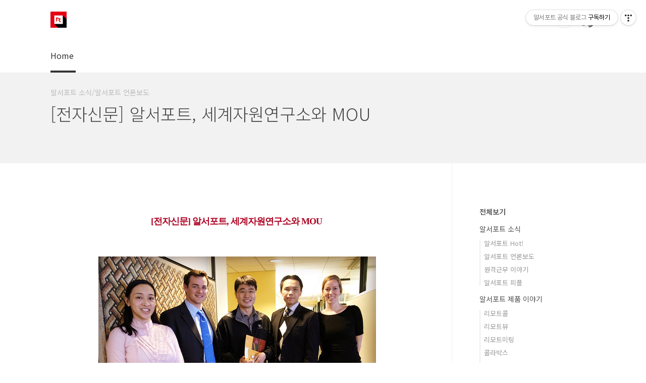

--- FILE ---
content_type: text/html;charset=UTF-8
request_url: https://blog.rsupport.com/32?category=363812
body_size: 51639
content:
<!doctype html>
<html lang="ko">
                                                                                <head>
                <script type="text/javascript">if (!window.T) { window.T = {} }
window.T.config = {"TOP_SSL_URL":"https://www.tistory.com","PREVIEW":false,"ROLE":"guest","PREV_PAGE":"","NEXT_PAGE":"","BLOG":{"id":827032,"name":"rsupport","title":"알서포트 공식 블로그","isDormancy":false,"nickName":"알서포트","status":"open","profileStatus":"normal"},"NEED_COMMENT_LOGIN":false,"COMMENT_LOGIN_CONFIRM_MESSAGE":"","LOGIN_URL":"https://www.tistory.com/auth/login/?redirectUrl=https://blog.rsupport.com/32","DEFAULT_URL":"https://blog.rsupport.com","USER":{"name":null,"homepage":null,"id":0,"profileImage":null},"SUBSCRIPTION":{"status":"none","isConnected":false,"isPending":false,"isWait":false,"isProcessing":false,"isNone":true},"IS_LOGIN":false,"HAS_BLOG":false,"IS_SUPPORT":false,"IS_SCRAPABLE":false,"TOP_URL":"http://www.tistory.com","JOIN_URL":"https://www.tistory.com/member/join","PHASE":"prod","ROLE_GROUP":"visitor"};
window.T.entryInfo = {"entryId":32,"isAuthor":false,"categoryId":363812,"categoryLabel":"알서포트 소식/알서포트 언론보도"};
window.appInfo = {"domain":"tistory.com","topUrl":"https://www.tistory.com","loginUrl":"https://www.tistory.com/auth/login","logoutUrl":"https://www.tistory.com/auth/logout"};
window.initData = {};

window.TistoryBlog = {
    basePath: "",
    url: "https://blog.rsupport.com",
    tistoryUrl: "https://rsupport.tistory.com",
    manageUrl: "https://rsupport.tistory.com/manage",
    token: "nSr91rBwYdkAXTA87/Au6PranwQ/UJN9WwSeuU89Bu+nSHgJAu7C4hQbYOnHqRSF"
};
var servicePath = "";
var blogURL = "";</script>

                
                
                
                        <!-- BusinessLicenseInfo - START -->
        
            <link href="https://tistory1.daumcdn.net/tistory_admin/userblog/userblog-7e0ff364db2dca01461081915f9748e9916c532a/static/plugin/BusinessLicenseInfo/style.css" rel="stylesheet" type="text/css"/>

            <script>function switchFold(entryId) {
    var businessLayer = document.getElementById("businessInfoLayer_" + entryId);

    if (businessLayer) {
        if (businessLayer.className.indexOf("unfold_license") > 0) {
            businessLayer.className = "business_license_layer";
        } else {
            businessLayer.className = "business_license_layer unfold_license";
        }
    }
}
</script>

        
        <!-- BusinessLicenseInfo - END -->
        <!-- DaumShow - START -->
        <style type="text/css">#daumSearchBox {
    height: 21px;
    background-image: url(//i1.daumcdn.net/imgsrc.search/search_all/show/tistory/plugin/bg_search2_2.gif);
    margin: 5px auto;
    padding: 0;
}

#daumSearchBox input {
    background: none;
    margin: 0;
    padding: 0;
    border: 0;
}

#daumSearchBox #daumLogo {
    width: 34px;
    height: 21px;
    float: left;
    margin-right: 5px;
    background-image: url(//i1.daumcdn.net/img-media/tistory/img/bg_search1_2_2010ci.gif);
}

#daumSearchBox #show_q {
    background-color: transparent;
    border: none;
    font: 12px Gulim, Sans-serif;
    color: #555;
    margin-top: 4px;
    margin-right: 15px;
    float: left;
}

#daumSearchBox #show_btn {
    background-image: url(//i1.daumcdn.net/imgsrc.search/search_all/show/tistory/plugin/bt_search_2.gif);
    width: 37px;
    height: 21px;
    float: left;
    margin: 0;
    cursor: pointer;
    text-indent: -1000em;
}
</style>

        <!-- DaumShow - END -->

<!-- System - START -->

<!-- System - END -->

        <!-- TistoryProfileLayer - START -->
        <link href="https://tistory1.daumcdn.net/tistory_admin/userblog/userblog-7e0ff364db2dca01461081915f9748e9916c532a/static/plugin/TistoryProfileLayer/style.css" rel="stylesheet" type="text/css"/>
<script type="text/javascript" src="https://tistory1.daumcdn.net/tistory_admin/userblog/userblog-7e0ff364db2dca01461081915f9748e9916c532a/static/plugin/TistoryProfileLayer/script.js"></script>

        <!-- TistoryProfileLayer - END -->

                
                <meta http-equiv="X-UA-Compatible" content="IE=Edge">
<meta name="format-detection" content="telephone=no">
<script src="//t1.daumcdn.net/tistory_admin/lib/jquery/jquery-3.5.1.min.js" integrity="sha256-9/aliU8dGd2tb6OSsuzixeV4y/faTqgFtohetphbbj0=" crossorigin="anonymous"></script>
<script type="text/javascript" src="//t1.daumcdn.net/tiara/js/v1/tiara-1.2.0.min.js"></script><meta name="referrer" content="always"/>
<meta name="google-adsense-platform-account" content="ca-host-pub-9691043933427338"/>
<meta name="google-adsense-platform-domain" content="tistory.com"/>
<meta name="description" content="[전자신문] 알서포트, 세계자원연구소와 MOU 지면일자: 2010.05.11 알서포트(대표 서형수)가 지구 환경 보호를 위해 세계자원연구소(www.wri.org)와 양해각서(MOU)를 교환했다. 세계자원연구소는 엘 고어 전직 미국 부통령, 요란 페르손 전직 스웨덴 국무총리 등이 회원으로 활동하고 있는 글로벌 환경단체다. 알서포트는 이번 협약으로 매출액 일부를 기부해 글로벌 환경 보호에 앞장서게 된다. 알서포트의 원격지원 솔루션을 이용하는 고객은 출장 시 소비되는 연료비를 감소해 직접적인 환경 보존과 함께 제품 구매 비용의 일부를 환경 단체에 기부할 수 있게 됐다. 서형수 알서포트 사장은 “알서포트의 제품은 불필요한 인력 이동을 막아 탄소배출 감소에 기여하는 솔루션”이라며 “더욱 적극적으로 지구환경 보호에.."/>
<meta property="og:type" content="article"/>
<meta property="og:url" content="https://blog.rsupport.com/entry/%EC%A0%84%EC%9E%90%EC%8B%A0%EB%AC%B8-%EC%95%8C%EC%84%9C%ED%8F%AC%ED%8A%B8-%EC%84%B8%EA%B3%84%EC%9E%90%EC%9B%90%EC%97%B0%EA%B5%AC%EC%86%8C%EC%99%80-MOU"/>
<meta property="og.article.author" content="알서포트"/>
<meta property="og:site_name" content="알서포트 공식 블로그"/>
<meta property="og:title" content="[전자신문] 알서포트, 세계자원연구소와 MOU"/>
<meta name="by" content="알서포트"/>
<meta property="og:description" content="[전자신문] 알서포트, 세계자원연구소와 MOU 지면일자: 2010.05.11 알서포트(대표 서형수)가 지구 환경 보호를 위해 세계자원연구소(www.wri.org)와 양해각서(MOU)를 교환했다. 세계자원연구소는 엘 고어 전직 미국 부통령, 요란 페르손 전직 스웨덴 국무총리 등이 회원으로 활동하고 있는 글로벌 환경단체다. 알서포트는 이번 협약으로 매출액 일부를 기부해 글로벌 환경 보호에 앞장서게 된다. 알서포트의 원격지원 솔루션을 이용하는 고객은 출장 시 소비되는 연료비를 감소해 직접적인 환경 보존과 함께 제품 구매 비용의 일부를 환경 단체에 기부할 수 있게 됐다. 서형수 알서포트 사장은 “알서포트의 제품은 불필요한 인력 이동을 막아 탄소배출 감소에 기여하는 솔루션”이라며 “더욱 적극적으로 지구환경 보호에.."/>
<meta property="og:image" content="https://img1.daumcdn.net/thumb/R800x0/?scode=mtistory2&fname=https%3A%2F%2Ft1.daumcdn.net%2Fcfile%2Ftistory%2F1919673E4E38B54433"/>
<meta property="article:section" content="'IT 인터넷'"/>
<meta name="twitter:card" content="summary_large_image"/>
<meta name="twitter:site" content="@TISTORY"/>
<meta name="twitter:title" content="[전자신문] 알서포트, 세계자원연구소와 MOU"/>
<meta name="twitter:description" content="[전자신문] 알서포트, 세계자원연구소와 MOU 지면일자: 2010.05.11 알서포트(대표 서형수)가 지구 환경 보호를 위해 세계자원연구소(www.wri.org)와 양해각서(MOU)를 교환했다. 세계자원연구소는 엘 고어 전직 미국 부통령, 요란 페르손 전직 스웨덴 국무총리 등이 회원으로 활동하고 있는 글로벌 환경단체다. 알서포트는 이번 협약으로 매출액 일부를 기부해 글로벌 환경 보호에 앞장서게 된다. 알서포트의 원격지원 솔루션을 이용하는 고객은 출장 시 소비되는 연료비를 감소해 직접적인 환경 보존과 함께 제품 구매 비용의 일부를 환경 단체에 기부할 수 있게 됐다. 서형수 알서포트 사장은 “알서포트의 제품은 불필요한 인력 이동을 막아 탄소배출 감소에 기여하는 솔루션”이라며 “더욱 적극적으로 지구환경 보호에.."/>
<meta property="twitter:image" content="https://img1.daumcdn.net/thumb/R800x0/?scode=mtistory2&fname=https%3A%2F%2Ft1.daumcdn.net%2Fcfile%2Ftistory%2F1919673E4E38B54433"/>
<meta content="https://blog.rsupport.com/32" property="dg:plink" content="https://blog.rsupport.com/32"/>
<meta name="plink"/>
<meta name="title" content="[전자신문] 알서포트, 세계자원연구소와 MOU"/>
<meta name="article:media_name" content="알서포트 공식 블로그"/>
<meta property="article:mobile_url" content="https://blog.rsupport.com/m/entry/%EC%A0%84%EC%9E%90%EC%8B%A0%EB%AC%B8-%EC%95%8C%EC%84%9C%ED%8F%AC%ED%8A%B8-%EC%84%B8%EA%B3%84%EC%9E%90%EC%9B%90%EC%97%B0%EA%B5%AC%EC%86%8C%EC%99%80-MOU"/>
<meta property="article:pc_url" content="https://blog.rsupport.com/entry/%EC%A0%84%EC%9E%90%EC%8B%A0%EB%AC%B8-%EC%95%8C%EC%84%9C%ED%8F%AC%ED%8A%B8-%EC%84%B8%EA%B3%84%EC%9E%90%EC%9B%90%EC%97%B0%EA%B5%AC%EC%86%8C%EC%99%80-MOU"/>
<meta property="article:mobile_view_url" content="https://rsupport.tistory.com/m/entry/%EC%A0%84%EC%9E%90%EC%8B%A0%EB%AC%B8-%EC%95%8C%EC%84%9C%ED%8F%AC%ED%8A%B8-%EC%84%B8%EA%B3%84%EC%9E%90%EC%9B%90%EC%97%B0%EA%B5%AC%EC%86%8C%EC%99%80-MOU"/>
<meta property="article:pc_view_url" content="https://rsupport.tistory.com/entry/%EC%A0%84%EC%9E%90%EC%8B%A0%EB%AC%B8-%EC%95%8C%EC%84%9C%ED%8F%AC%ED%8A%B8-%EC%84%B8%EA%B3%84%EC%9E%90%EC%9B%90%EC%97%B0%EA%B5%AC%EC%86%8C%EC%99%80-MOU"/>
<meta property="article:talk_channel_view_url" content="https://blog.rsupport.com/m/entry/%EC%A0%84%EC%9E%90%EC%8B%A0%EB%AC%B8-%EC%95%8C%EC%84%9C%ED%8F%AC%ED%8A%B8-%EC%84%B8%EA%B3%84%EC%9E%90%EC%9B%90%EC%97%B0%EA%B5%AC%EC%86%8C%EC%99%80-MOU"/>
<meta property="article:pc_service_home" content="https://www.tistory.com"/>
<meta property="article:mobile_service_home" content="https://www.tistory.com/m"/>
<meta property="article:txid" content="827032_32"/>
<meta property="article:published_time" content="2011-08-03T11:42:54+09:00"/>
<meta property="og:regDate" content="20110803114254"/>
<meta property="article:modified_time" content="2011-08-03T11:42:54+09:00"/>
<script type="module" src="https://tistory1.daumcdn.net/tistory_admin/userblog/userblog-7e0ff364db2dca01461081915f9748e9916c532a/static/pc/dist/index.js" defer=""></script>
<script type="text/javascript" src="https://tistory1.daumcdn.net/tistory_admin/userblog/userblog-7e0ff364db2dca01461081915f9748e9916c532a/static/pc/dist/index-legacy.js" defer="" nomodule="true"></script>
<script type="text/javascript" src="https://tistory1.daumcdn.net/tistory_admin/userblog/userblog-7e0ff364db2dca01461081915f9748e9916c532a/static/pc/dist/polyfills-legacy.js" defer="" nomodule="true"></script>
<link rel="icon" sizes="any" href="https://t1.daumcdn.net/tistory_admin/favicon/tistory_favicon_32x32.ico"/>
<link rel="icon" type="image/svg+xml" href="https://t1.daumcdn.net/tistory_admin/top_v2/bi-tistory-favicon.svg"/>
<link rel="apple-touch-icon" href="https://t1.daumcdn.net/tistory_admin/top_v2/tistory-apple-touch-favicon.png"/>
<link rel="stylesheet" type="text/css" href="https://t1.daumcdn.net/tistory_admin/www/style/font.css"/>
<link rel="stylesheet" type="text/css" href="https://tistory1.daumcdn.net/tistory_admin/userblog/userblog-7e0ff364db2dca01461081915f9748e9916c532a/static/style/content.css"/>
<link rel="stylesheet" type="text/css" href="https://tistory1.daumcdn.net/tistory_admin/userblog/userblog-7e0ff364db2dca01461081915f9748e9916c532a/static/pc/dist/index.css"/>
<script type="text/javascript">(function() {
    var tjQuery = jQuery.noConflict(true);
    window.tjQuery = tjQuery;
    window.orgjQuery = window.jQuery; window.jQuery = tjQuery;
    window.jQuery = window.orgjQuery; delete window.orgjQuery;
})()</script>
<script type="text/javascript" src="https://tistory1.daumcdn.net/tistory_admin/userblog/userblog-7e0ff364db2dca01461081915f9748e9916c532a/static/script/base.js"></script>
<script type="text/javascript" src="//developers.kakao.com/sdk/js/kakao.min.js"></script>

                
<meta charset="UTF-8">
<meta name="naver-site-verification" content="b49262a4f625205829c2f2f0583e5ea8b02b696c" />
<meta name="viewport" content="user-scalable=no, initial-scale=1.0, maximum-scale=1.0, minimum-scale=1.0, width=device-width">
<title>[전자신문] 알서포트, 세계자원연구소와 MOU</title>
<link rel="stylesheet" href="https://tistory1.daumcdn.net/tistory/827032/skin/style.css?_version_=1750745985">
<script src="//t1.daumcdn.net/tistory_admin/lib/jquery/jquery-1.12.4.min.js"></script>
<style type="text/css">

.entry-content a, .post-header h1 em, .comments h2 .count {color:#DB303B}
.comment-form .submit button:hover, .comment-form .submit button:focus {background-color:#DB303B}



</style>
<meta name="google-site-verification" content="L3BvgNMrK_M_uKNW7Cg6883B6uZRt2_98QdWyHuJVt8" />

                
                
                <style type="text/css">.another_category {
    border: 1px solid #E5E5E5;
    padding: 10px 10px 5px;
    margin: 10px 0;
    clear: both;
}

.another_category h4 {
    font-size: 12px !important;
    margin: 0 !important;
    border-bottom: 1px solid #E5E5E5 !important;
    padding: 2px 0 6px !important;
}

.another_category h4 a {
    font-weight: bold !important;
}

.another_category table {
    table-layout: fixed;
    border-collapse: collapse;
    width: 100% !important;
    margin-top: 10px !important;
}

* html .another_category table {
    width: auto !important;
}

*:first-child + html .another_category table {
    width: auto !important;
}

.another_category th, .another_category td {
    padding: 0 0 4px !important;
}

.another_category th {
    text-align: left;
    font-size: 12px !important;
    font-weight: normal;
    word-break: break-all;
    overflow: hidden;
    line-height: 1.5;
}

.another_category td {
    text-align: right;
    width: 80px;
    font-size: 11px;
}

.another_category th a {
    font-weight: normal;
    text-decoration: none;
    border: none !important;
}

.another_category th a.current {
    font-weight: bold;
    text-decoration: none !important;
    border-bottom: 1px solid !important;
}

.another_category th span {
    font-weight: normal;
    text-decoration: none;
    font: 10px Tahoma, Sans-serif;
    border: none !important;
}

.another_category_color_gray, .another_category_color_gray h4 {
    border-color: #E5E5E5 !important;
}

.another_category_color_gray * {
    color: #909090 !important;
}

.another_category_color_gray th a.current {
    border-color: #909090 !important;
}

.another_category_color_gray h4, .another_category_color_gray h4 a {
    color: #737373 !important;
}

.another_category_color_red, .another_category_color_red h4 {
    border-color: #F6D4D3 !important;
}

.another_category_color_red * {
    color: #E86869 !important;
}

.another_category_color_red th a.current {
    border-color: #E86869 !important;
}

.another_category_color_red h4, .another_category_color_red h4 a {
    color: #ED0908 !important;
}

.another_category_color_green, .another_category_color_green h4 {
    border-color: #CCE7C8 !important;
}

.another_category_color_green * {
    color: #64C05B !important;
}

.another_category_color_green th a.current {
    border-color: #64C05B !important;
}

.another_category_color_green h4, .another_category_color_green h4 a {
    color: #3EA731 !important;
}

.another_category_color_blue, .another_category_color_blue h4 {
    border-color: #C8DAF2 !important;
}

.another_category_color_blue * {
    color: #477FD6 !important;
}

.another_category_color_blue th a.current {
    border-color: #477FD6 !important;
}

.another_category_color_blue h4, .another_category_color_blue h4 a {
    color: #1960CA !important;
}

.another_category_color_violet, .another_category_color_violet h4 {
    border-color: #E1CEEC !important;
}

.another_category_color_violet * {
    color: #9D64C5 !important;
}

.another_category_color_violet th a.current {
    border-color: #9D64C5 !important;
}

.another_category_color_violet h4, .another_category_color_violet h4 a {
    color: #7E2CB5 !important;
}
</style>

                
                <link rel="stylesheet" type="text/css" href="https://tistory1.daumcdn.net/tistory_admin/userblog/userblog-7e0ff364db2dca01461081915f9748e9916c532a/static/style/revenue.css"/>
<link rel="canonical" href="https://blog.rsupport.com/entry/%EC%A0%84%EC%9E%90%EC%8B%A0%EB%AC%B8-%EC%95%8C%EC%84%9C%ED%8F%AC%ED%8A%B8-%EC%84%B8%EA%B3%84%EC%9E%90%EC%9B%90%EC%97%B0%EA%B5%AC%EC%86%8C%EC%99%80-MOU"/>

<!-- BEGIN STRUCTURED_DATA -->
<script type="application/ld+json">
    {"@context":"http://schema.org","@type":"BlogPosting","mainEntityOfPage":{"@id":"https://blog.rsupport.com/entry/%EC%A0%84%EC%9E%90%EC%8B%A0%EB%AC%B8-%EC%95%8C%EC%84%9C%ED%8F%AC%ED%8A%B8-%EC%84%B8%EA%B3%84%EC%9E%90%EC%9B%90%EC%97%B0%EA%B5%AC%EC%86%8C%EC%99%80-MOU","name":null},"url":"https://blog.rsupport.com/entry/%EC%A0%84%EC%9E%90%EC%8B%A0%EB%AC%B8-%EC%95%8C%EC%84%9C%ED%8F%AC%ED%8A%B8-%EC%84%B8%EA%B3%84%EC%9E%90%EC%9B%90%EC%97%B0%EA%B5%AC%EC%86%8C%EC%99%80-MOU","headline":"[전자신문] 알서포트, 세계자원연구소와 MOU","description":"[전자신문] 알서포트, 세계자원연구소와 MOU 지면일자: 2010.05.11 알서포트(대표 서형수)가 지구 환경 보호를 위해 세계자원연구소(www.wri.org)와 양해각서(MOU)를 교환했다. 세계자원연구소는 엘 고어 전직 미국 부통령, 요란 페르손 전직 스웨덴 국무총리 등이 회원으로 활동하고 있는 글로벌 환경단체다. 알서포트는 이번 협약으로 매출액 일부를 기부해 글로벌 환경 보호에 앞장서게 된다. 알서포트의 원격지원 솔루션을 이용하는 고객은 출장 시 소비되는 연료비를 감소해 직접적인 환경 보존과 함께 제품 구매 비용의 일부를 환경 단체에 기부할 수 있게 됐다. 서형수 알서포트 사장은 &ldquo;알서포트의 제품은 불필요한 인력 이동을 막아 탄소배출 감소에 기여하는 솔루션&rdquo;이라며 &ldquo;더욱 적극적으로 지구환경 보호에..","author":{"@type":"Person","name":"알서포트","logo":null},"image":{"@type":"ImageObject","url":"https://img1.daumcdn.net/thumb/R800x0/?scode=mtistory2&fname=https%3A%2F%2Ft1.daumcdn.net%2Fcfile%2Ftistory%2F1919673E4E38B54433","width":"800px","height":"800px"},"datePublished":"2011-08-03T11:42:54+09:00","dateModified":"2011-08-03T11:42:54+09:00","publisher":{"@type":"Organization","name":"TISTORY","logo":{"@type":"ImageObject","url":"https://t1.daumcdn.net/tistory_admin/static/images/openGraph/opengraph.png","width":"800px","height":"800px"}}}
</script>
<!-- END STRUCTURED_DATA -->
<link rel="stylesheet" type="text/css" href="https://tistory1.daumcdn.net/tistory_admin/userblog/userblog-7e0ff364db2dca01461081915f9748e9916c532a/static/style/dialog.css"/>
<link rel="stylesheet" type="text/css" href="//t1.daumcdn.net/tistory_admin/www/style/top/font.css"/>
<link rel="stylesheet" type="text/css" href="https://tistory1.daumcdn.net/tistory_admin/userblog/userblog-7e0ff364db2dca01461081915f9748e9916c532a/static/style/postBtn.css"/>
<link rel="stylesheet" type="text/css" href="https://tistory1.daumcdn.net/tistory_admin/userblog/userblog-7e0ff364db2dca01461081915f9748e9916c532a/static/style/tistory.css"/>
<script type="text/javascript" src="https://tistory1.daumcdn.net/tistory_admin/userblog/userblog-7e0ff364db2dca01461081915f9748e9916c532a/static/script/common.js"></script>

                
                </head>
                                                <body id="tt-body-page" class="layout-aside-right list-type-thumbnail paging-number">
                
                
                

<div id="acc-nav">
	<a href="#content">본문 바로가기</a>
</div>
<div id="wrap">
	<header id="header">
		<div class="inner">
			<h1>
				<a href="https://blog.rsupport.com/">
					
						<img src="https://tistory1.daumcdn.net/tistory/827032/skinSetting/6d1327d1ae1f41758af0011ab00ab6d0" alt="알서포트 공식 블로그">
					
					
				</a>
			</h1>
			<div class="util">
				<div class="search">
					
						<input type="text" name="search" value="" placeholder="검색내용을 입력하세요." onkeypress="if (event.keyCode == 13) { try {
    window.location.href = '/search' + '/' + looseURIEncode(document.getElementsByName('search')[0].value);
    document.getElementsByName('search')[0].value = '';
    return false;
} catch (e) {} }">
						<button type="submit" onclick="try {
    window.location.href = '/search' + '/' + looseURIEncode(document.getElementsByName('search')[0].value);
    document.getElementsByName('search')[0].value = '';
    return false;
} catch (e) {}">검색</button>
					
				</div>
				<div class="profile">
					<button type="button"><img alt="블로그 이미지" src="https://tistory1.daumcdn.net/tistory/827032/attach/359e02e0f25041448ddbbbe287654a43"/></button>
					<nav>
						<ul>
							<li><a href="https://rsupport.tistory.com/manage">관리</a></li>
							<li><a href="https://rsupport.tistory.com/manage/entry/post ">글쓰기</a></li>
							<li class="login"><a href="#">로그인</a></li>
							<li class="logout"><a href="#">로그아웃</a></li>
						</ul>
					</nav>
				</div>
				<button type="button" class="menu"><span>메뉴</span></button>
			</div>
			<nav id="gnb">
				<ul>
  <li class="t_menu_home first"><a href="/" target="">Home</a></li>
</ul>
			</nav>
		</div>
	</header>
	<section id="container">
		
			<div class="main-slider">
				<ul>
					<li style="background-image: url(https://tistory1.daumcdn.net/tistory/827032/skinSetting/6a2c142a534647959eab302136410fe1);">
						
						
							<span class="inner">
								<span class="box">
									
								</span>
							</span>
						
					</li>
					
						<li style="background-image: url(https://tistory2.daumcdn.net/tistory/827032/skinSetting/cd4137f4fe4740c1bbafd75c8f8cc888);">
							
							
								<span class="inner">
									<span class="box">
										
									</span>
								</span>
							
						</li>
					
					
						<li style="background-image: url(https://tistory2.daumcdn.net/tistory/827032/skinSetting/1ce0023ed14742e8bad60cf552e6ff5a);">
							
							
								<span class="inner">
									<span class="box">
										
									</span>
								</span>
							
						</li>
					
				</ul>
			</div>
		
		<div class="content-wrap">
			<article id="content">

				

				

				

				

				

				<div class="inner">
					                
                    
						
						
						
						
							<div class="post-cover" style="background-image:none">
								<div class="inner">
									<span class="category">알서포트 소식/알서포트 언론보도</span>
									<h1>[전자신문] 알서포트, 세계자원연구소와 MOU</h1>
<!--									<span class="meta">
										<span class="author">by </span>
										<span class="date"></span>
										
									</span> -->
								</div>
							</div>
					
							<div class="entry-content">
								            <!-- System - START -->

<!-- System - END -->

            <div class="contents_style"><DIV style="TEXT-ALIGN: center"><br />
<SPAN class=Apple-style-span style="WORD-SPACING: 0px; FONT: medium Gulim; TEXT-TRANSFORM: none; COLOR: rgb(0,0,0); TEXT-INDENT: 0px; WHITE-SPACE: normal; LETTER-SPACING: normal; BORDER-COLLAPSE: separate; webkit-border-horizontal-spacing: 0px; webkit-border-vertical-spacing: 0px; webkit-text-decorations-in-effect: none; webkit-text-size-adjust: auto; webkit-text-stroke-width: 0px; orphans: 2; widows: 2"><SPAN class=Apple-style-span style="FONT-SIZE: 12px; FONT-FAMILY: 돋움; BORDER-COLLAPSE: collapse; TEXT-ALIGN: left; webkit-border-horizontal-spacing: 2px; webkit-border-vertical-spacing: 2px"><FONT><FONT color=#474747><SPAN class="pcol1 itemSubjectBoldfont" style="DISPLAY: inline; FONT-WEIGHT: bold; FONT-SIZE: 18px; COLOR: rgb(173,0,33); LETTER-SPACING: -1px">[전자신문] 알서포트, 세계자원연구소와 MOU</SPAN><SPAN class=Apple-converted-space>&nbsp;</SPAN></FONT></FONT>
<DIV class=autosourcing-stub-extra style="POSITION: absolute; opacity: 0"></DIV></SPAN></SPAN><br />
</DIV>
<DIV><br />
<br /><SPAN class=Apple-style-span style="WORD-SPACING: 0px; FONT: medium Gulim; TEXT-TRANSFORM: none; COLOR: rgb(0,0,0); TEXT-INDENT: 0px; WHITE-SPACE: normal; LETTER-SPACING: normal; BORDER-COLLAPSE: separate; webkit-border-horizontal-spacing: 0px; webkit-border-vertical-spacing: 0px; webkit-text-decorations-in-effect: none; webkit-text-size-adjust: auto; webkit-text-stroke-width: 0px; orphans: 2; widows: 2"><SPAN class=Apple-style-span style="FONT-SIZE: 12px; COLOR: rgb(154,154,154); LINE-HEIGHT: 18px; FONT-FAMILY: 돋움; BORDER-COLLAPSE: collapse; TEXT-ALIGN: justify">
<P style="PADDING-RIGHT: 0px; PADDING-LEFT: 0px; PADDING-BOTTOM: 0px; MARGIN: 2px 0px 0px; LINE-HEIGHT: 1.5; PADDING-TOP: 0px"><FONT color=#474747></FONT>&nbsp;</P><FONT color=#474747>
<P style="MARGIN: 0px"><div class="imageblock center" style="text-align: center; clear: both;"><img src="https://t1.daumcdn.net/cfile/tistory/1919673E4E38B54433" style="max-width: 100%; height: auto;" srcset="https://img1.daumcdn.net/thumb/R1280x0/?scode=mtistory2&fname=https%3A%2F%2Ft1.daumcdn.net%2Fcfile%2Ftistory%2F1919673E4E38B54433" width="550" height="382" alt="" filename="WRI_기증식_1.jpg" filemime="image/jpeg"/></div>
</P>
<P style="PADDING-RIGHT: 0px; PADDING-LEFT: 0px; PADDING-BOTTOM: 0px; MARGIN: 2px 0px 0px; LINE-HEIGHT: 1.5; PADDING-TOP: 0px">&nbsp;</FONT></P>
<P style="PADDING-RIGHT: 0px; PADDING-LEFT: 0px; PADDING-BOTTOM: 0px; MARGIN: 2px 0px 0px; LINE-HEIGHT: 1.5; PADDING-TOP: 0px"><BR style="CLEAR: both"><FONT color=#474747>지면일자: 2010.05.11&nbsp;&nbsp;</FONT></P>
<P style="PADDING-RIGHT: 0px; PADDING-LEFT: 0px; PADDING-BOTTOM: 0px; MARGIN: 2px 0px 0px; LINE-HEIGHT: 1.5; PADDING-TOP: 0px"><SPAN style="FONT-FAMILY: 나눔고딕, NanumGothic, sans-serif"><FONT color=#474747>알서포트(대표 서형수)가 지구 환경 보호를 위해 세계자원연구소(</FONT></SPAN><A class=con_link hideFocus style="TEXT-DECORATION: none; WORD-WRAP: break-word" href="http://www.wri.org/" target=_blank><U><FONT color=#474747 size=2><SPAN style="FONT-FAMILY: 나눔고딕, NanumGothic, sans-serif">www.wri.org</SPAN></FONT></U></A><FONT color=#474747><SPAN style="FONT-FAMILY: 나눔고딕, NanumGothic, sans-serif">)와 양해각서(MOU)를 교환했다.</SPAN><br />
<br /><SPAN style="FONT-FAMILY: 나눔고딕, NanumGothic, sans-serif">세계자원연구소는 엘 고어 전직 미국 부통령, 요란 페르손 전직 스웨덴 국무총리 등이 회원으로 활동하고 있는 글로벌 환경단체다.</SPAN><br />
<br /><SPAN style="FONT-FAMILY: 나눔고딕, NanumGothic, sans-serif">알서포트는 이번 협약으로 매출액 일부를 기부해 글로벌 환경 보호에 앞장서게 된다.</SPAN><br />
<br /><SPAN style="FONT-FAMILY: 나눔고딕, NanumGothic, sans-serif">알서포트의 원격지원 솔루션을 이용하는 고객은 출장 시 소비되는 연료비를 감소해 직접적인 환경 보존과 함께 제품 구매 비용의 일부를 환경 단체에 기부할 수 있게 됐다.</SPAN><br />
<br /><SPAN style="FONT-FAMILY: 나눔고딕, NanumGothic, sans-serif">서형수 알서포트 사장은 “알서포트의 제품은 불필요한 인력 이동을 막아 탄소배출 감소에 기여하는 솔루션”이라며 “더욱 적극적으로 지구환경 보호에 참여해야 한다는 생각으로 이번 제휴를 추진했다”고 말했다.</SPAN><br />
<br /><SPAN class=Apple-style-span style="WORD-SPACING: 0px; FONT: medium Gulim; TEXT-TRANSFORM: none; COLOR: rgb(0,0,0); TEXT-INDENT: 0px; WHITE-SPACE: normal; LETTER-SPACING: normal; BORDER-COLLAPSE: separate; webkit-border-horizontal-spacing: 0px; webkit-border-vertical-spacing: 0px; webkit-text-decorations-in-effect: none; webkit-text-size-adjust: auto; webkit-text-stroke-width: 0px; orphans: 2; widows: 2"><SPAN class=Apple-style-span style="FONT-SIZE: 12px; COLOR: rgb(82,82,82); LINE-HEIGHT: 16px; FONT-FAMILY: Dotum, AppleGothic, sans-serif; TEXT-ALIGN: left">김인순기자<SPAN class=Apple-converted-space>&nbsp;</SPAN><A style="COLOR: rgb(68,68,68); TEXT-DECORATION: none" href="mailto:insoon@etnews.com">insoon@etnews.com</A>&nbsp;</SPAN></SPAN><br />
<SPAN style="FONT-FAMILY: 나눔고딕, NanumGothic, sans-serif">기사원문보기:<SPAN class=Apple-converted-space>&nbsp;</SPAN></SPAN></FONT><SPAN style="FONT-FAMILY: 나눔고딕, NanumGothic, sans-serif">&nbsp;</SPAN><A class=con_link style="TEXT-DECORATION: none; WORD-WRAP: break-word" href="http://www.etnews.co.kr/news/detail.html?id=201005110052" target=_blank><U><FONT color=#0066cc size=2><SPAN style="FONT-FAMILY: 나눔고딕, NanumGothic, sans-serif">http://www.etnews.co.kr/news/detail.html</SPAN>?id=201005110052</FONT></U></A></P></SPAN></SPAN><BR class=Apple-interchange-newline></DIV></div>
            <!-- System - START -->

<!-- System - END -->

                    <div class="container_postbtn #post_button_group">
  <div class="postbtn_like"><script>window.ReactionButtonType = 'reaction';
window.ReactionApiUrl = '//blog.rsupport.com/reaction';
window.ReactionReqBody = {
    entryId: 32
}</script>
<div class="wrap_btn" id="reaction-32" data-tistory-react-app="Reaction"></div><div class="wrap_btn wrap_btn_share"><button type="button" class="btn_post sns_btn btn_share" aria-expanded="false" data-thumbnail-url="https://img1.daumcdn.net/thumb/R800x0/?scode=mtistory2&amp;fname=https%3A%2F%2Ft1.daumcdn.net%2Fcfile%2Ftistory%2F1919673E4E38B54433" data-title="[전자신문] 알서포트, 세계자원연구소와 MOU" data-description="[전자신문] 알서포트, 세계자원연구소와 MOU 지면일자: 2010.05.11 알서포트(대표 서형수)가 지구 환경 보호를 위해 세계자원연구소(www.wri.org)와 양해각서(MOU)를 교환했다. 세계자원연구소는 엘 고어 전직 미국 부통령, 요란 페르손 전직 스웨덴 국무총리 등이 회원으로 활동하고 있는 글로벌 환경단체다. 알서포트는 이번 협약으로 매출액 일부를 기부해 글로벌 환경 보호에 앞장서게 된다. 알서포트의 원격지원 솔루션을 이용하는 고객은 출장 시 소비되는 연료비를 감소해 직접적인 환경 보존과 함께 제품 구매 비용의 일부를 환경 단체에 기부할 수 있게 됐다. 서형수 알서포트 사장은 “알서포트의 제품은 불필요한 인력 이동을 막아 탄소배출 감소에 기여하는 솔루션”이라며 “더욱 적극적으로 지구환경 보호에.." data-profile-image="https://tistory1.daumcdn.net/tistory/827032/attach/359e02e0f25041448ddbbbe287654a43" data-profile-name="알서포트" data-pc-url="https://blog.rsupport.com/entry/%EC%A0%84%EC%9E%90%EC%8B%A0%EB%AC%B8-%EC%95%8C%EC%84%9C%ED%8F%AC%ED%8A%B8-%EC%84%B8%EA%B3%84%EC%9E%90%EC%9B%90%EC%97%B0%EA%B5%AC%EC%86%8C%EC%99%80-MOU" data-relative-pc-url="/entry/%EC%A0%84%EC%9E%90%EC%8B%A0%EB%AC%B8-%EC%95%8C%EC%84%9C%ED%8F%AC%ED%8A%B8-%EC%84%B8%EA%B3%84%EC%9E%90%EC%9B%90%EC%97%B0%EA%B5%AC%EC%86%8C%EC%99%80-MOU" data-blog-title="알서포트 공식 블로그"><span class="ico_postbtn ico_share">공유하기</span></button>
  <div class="layer_post" id="tistorySnsLayer"></div>
</div><div class="wrap_btn wrap_btn_etc" data-entry-id="32" data-entry-visibility="public" data-category-visibility="public"><button type="button" class="btn_post btn_etc2" aria-expanded="false"><span class="ico_postbtn ico_etc">게시글 관리</span></button>
  <div class="layer_post" id="tistoryEtcLayer"></div>
</div></div>
<button type="button" class="btn_menu_toolbar btn_subscription #subscribe" data-blog-id="827032" data-url="https://blog.rsupport.com/entry/%EC%A0%84%EC%9E%90%EC%8B%A0%EB%AC%B8-%EC%95%8C%EC%84%9C%ED%8F%AC%ED%8A%B8-%EC%84%B8%EA%B3%84%EC%9E%90%EC%9B%90%EC%97%B0%EA%B5%AC%EC%86%8C%EC%99%80-MOU" data-device="web_pc" data-tiara-action-name="구독 버튼_클릭"><em class="txt_state"></em><strong class="txt_tool_id">알서포트 공식 블로그</strong><span class="img_common_tistory ico_check_type1"></span></button><div class="postbtn_ccl" data-ccl-type="1" data-ccl-derive="2">
    <a href="https://creativecommons.org/licenses/by-nc-nd/4.0/deed.ko" target="_blank" class="link_ccl" rel="license">
        <span class="bundle_ccl">
            <span class="ico_postbtn ico_ccl1">저작자표시</span> <span class="ico_postbtn ico_ccl2">비영리</span> <span class="ico_postbtn ico_ccl3">변경금지</span> 
        </span>
        <span class="screen_out">(새창열림)</span>
    </a>
</div>
<!--
<rdf:RDF xmlns="https://web.resource.org/cc/" xmlns:dc="https://purl.org/dc/elements/1.1/" xmlns:rdf="https://www.w3.org/1999/02/22-rdf-syntax-ns#">
    <Work rdf:about="">
        <license rdf:resource="https://creativecommons.org/licenses/by-nc-nd/4.0/deed.ko" />
    </Work>
    <License rdf:about="https://creativecommons.org/licenses/by-nc-nd/4.0/deed.ko">
        <permits rdf:resource="https://web.resource.org/cc/Reproduction"/>
        <permits rdf:resource="https://web.resource.org/cc/Distribution"/>
        <requires rdf:resource="https://web.resource.org/cc/Notice"/>
        <requires rdf:resource="https://web.resource.org/cc/Attribution"/>
        <prohibits rdf:resource="https://web.resource.org/cc/CommercialUse"/>

    </License>
</rdf:RDF>
-->  <div data-tistory-react-app="SupportButton"></div>
</div>

                    <!-- PostListinCategory - START -->
<div class="another_category another_category_color_gray">
  <h4>'<a href="/category/%EC%95%8C%EC%84%9C%ED%8F%AC%ED%8A%B8%20%EC%86%8C%EC%8B%9D">알서포트 소식</a> &gt; <a href="/category/%EC%95%8C%EC%84%9C%ED%8F%AC%ED%8A%B8%20%EC%86%8C%EC%8B%9D/%EC%95%8C%EC%84%9C%ED%8F%AC%ED%8A%B8%20%EC%96%B8%EB%A1%A0%EB%B3%B4%EB%8F%84">알서포트 언론보도</a>' 카테고리의 다른 글</h4>
  <table>
    <tr>
      <th><a href="/entry/%EC%A0%84%EC%9E%90%EC%8B%A0%EB%AC%B8-WIS-2010-%ED%8A%B9%EC%A7%91-%EB%B2%A4%EC%B2%98-IT%EA%B8%B0%EA%B4%80%EC%95%8C%EC%84%9C%ED%8F%AC%ED%8A%B8">[전자신문] &quot;WIS 2010 특집 벤처&quot; IT기관_알서포트</a>&nbsp;&nbsp;<span>(0)</span></th>
      <td>2011.08.03</td>
    </tr>
    <tr>
      <th><a href="/entry/AVING%EB%AF%B8%EB%A6%AC%EB%B3%B4%EB%8A%94-%EC%9B%94%EB%93%9C-IT%EC%87%BC-2010-%EC%95%8C%EC%84%9C%ED%8F%AC%ED%8A%B8-%EB%AA%A8%EB%B0%94%EC%9D%BC-%EC%98%A4%ED%94%BC%EC%8A%A4-%EC%9B%90%EA%B2%A9%EC%A7%80%EC%9B%90-%EA%B5%AC%ED%98%84">[AVING]미리보는 월드 IT쇼 2010, 알서포트, 모바일 오피스 '원격지원' 구현</a>&nbsp;&nbsp;<span>(0)</span></th>
      <td>2011.08.03</td>
    </tr>
    <tr>
      <th><a href="/entry/%EB%89%B4%EC%8B%9C%EC%8A%A4-%EC%BD%94%ED%8A%B8%EB%9D%BC-%EA%B5%AD%EB%82%B4-%ED%86%A0%EC%A2%85-SW%EA%B8%B0%EC%97%85-%EC%9C%A1%EC%84%B1%E2%80%A6%E7%BE%8E%C2%B7%E6%97%A5-%EC%8B%9C%EC%9E%A5%EA%B3%B5%EB%9E%B5-%EB%AA%A9%ED%91%9C%EC%95%8C%EC%84%9C%ED%8F%AC%ED%8A%B8">[뉴시스] 코트라, 국내 토종 SW기업 육성…美·日 시장공략 목표_알서포트</a>&nbsp;&nbsp;<span>(0)</span></th>
      <td>2011.08.03</td>
    </tr>
    <tr>
      <th><a href="/entry/%EC%A0%84%EC%9E%90%EC%8B%A0%EB%AC%B8-%EC%A0%84%EC%9B%90-%EA%BA%BC%EC%A7%84-PC%EB%8F%84-%EC%9B%90%EA%B2%A9%EA%B4%80%EB%A6%AC-%EA%B0%80%EB%8A%A5%ED%95%B4%EC%A1%8C%EB%8B%A4%EC%95%8C%EC%84%9C%ED%8F%AC%ED%8A%B8">[전자신문] 전원 꺼진 PC도 원격관리 가능해졌다_알서포트</a>&nbsp;&nbsp;<span>(0)</span></th>
      <td>2011.08.03</td>
    </tr>
    <tr>
      <th><a href="/entry/%EC%A0%84%EC%9E%90%EC%8B%A0%EB%AC%B8-%EC%86%8C%ED%94%84%ED%8A%B8%EC%9B%A8%EC%96%B4-20%EC%8B%9C%EB%8C%80-1%EB%B6%80-2%EC%84%B8%EA%B3%84-%EC%B5%9C%EC%B4%88%EA%B0%80-%EB%90%98%EC%9E%90-%EA%B5%AD%EB%82%B4-%EA%B8%B0%EC%97%85-%EC%82%AC%EB%A1%80-%EC%95%8C%EC%84%9C%ED%8F%AC%ED%8A%B8">[전자신문] [소프트웨어 2.0시대] &lt;1부-2&gt;세계 최초가 되자-국내 기업 사례 _알서포트</a>&nbsp;&nbsp;<span>(0)</span></th>
      <td>2011.08.03</td>
    </tr>
  </table>
</div>

<!-- PostListinCategory - END -->

							</div>
					
							

							
								<div class="related-articles">
									<h2>관련글</h2>
									<ul>
										
											<li>
												<a href="/entry/%EC%A0%84%EC%9E%90%EC%8B%A0%EB%AC%B8-WIS-2010-%ED%8A%B9%EC%A7%91-%EB%B2%A4%EC%B2%98-IT%EA%B8%B0%EA%B4%80%EC%95%8C%EC%84%9C%ED%8F%AC%ED%8A%B8?category=363812">
													<figure>
														
															<img src="//i1.daumcdn.net/thumb/C176x120/?fname=https%3A%2F%2Ft1.daumcdn.net%2Fcfile%2Ftistory%2F135CE5534E38B7FA15" alt="">
														
													</figure>
													<span class="title">[전자신문] &quot;WIS 2010 특집 벤처&quot; IT기관_알서포트</span>
												</a>
											</li>
										
											<li>
												<a href="/entry/AVING%EB%AF%B8%EB%A6%AC%EB%B3%B4%EB%8A%94-%EC%9B%94%EB%93%9C-IT%EC%87%BC-2010-%EC%95%8C%EC%84%9C%ED%8F%AC%ED%8A%B8-%EB%AA%A8%EB%B0%94%EC%9D%BC-%EC%98%A4%ED%94%BC%EC%8A%A4-%EC%9B%90%EA%B2%A9%EC%A7%80%EC%9B%90-%EA%B5%AC%ED%98%84?category=363812">
													<figure>
														
															<img src="//i1.daumcdn.net/thumb/C176x120/?fname=https%3A%2F%2Ft1.daumcdn.net%2Fcfile%2Ftistory%2F1923D1334E38B70502" alt="">
														
													</figure>
													<span class="title">[AVING]미리보는 월드 IT쇼 2010, 알서포트, 모바일 오피스 '원격지원' 구현</span>
												</a>
											</li>
										
											<li>
												<a href="/entry/%EB%89%B4%EC%8B%9C%EC%8A%A4-%EC%BD%94%ED%8A%B8%EB%9D%BC-%EA%B5%AD%EB%82%B4-%ED%86%A0%EC%A2%85-SW%EA%B8%B0%EC%97%85-%EC%9C%A1%EC%84%B1%E2%80%A6%E7%BE%8E%C2%B7%E6%97%A5-%EC%8B%9C%EC%9E%A5%EA%B3%B5%EB%9E%B5-%EB%AA%A9%ED%91%9C%EC%95%8C%EC%84%9C%ED%8F%AC%ED%8A%B8?category=363812">
													<figure>
														
															<img src="//i1.daumcdn.net/thumb/C176x120/?fname=https%3A%2F%2Ft1.daumcdn.net%2Fcfile%2Ftistory%2F15102F434E38B16111" alt="">
														
													</figure>
													<span class="title">[뉴시스] 코트라, 국내 토종 SW기업 육성&hellip;美&middot;日 시장공략 목표_알서포트</span>
												</a>
											</li>
										
											<li>
												<a href="/entry/%EC%A0%84%EC%9E%90%EC%8B%A0%EB%AC%B8-%EC%A0%84%EC%9B%90-%EA%BA%BC%EC%A7%84-PC%EB%8F%84-%EC%9B%90%EA%B2%A9%EA%B4%80%EB%A6%AC-%EA%B0%80%EB%8A%A5%ED%95%B4%EC%A1%8C%EB%8B%A4%EC%95%8C%EC%84%9C%ED%8F%AC%ED%8A%B8?category=363812">
													<figure>
														
															<img src="//i1.daumcdn.net/thumb/C176x120/?fname=https%3A%2F%2Ft1.daumcdn.net%2Fcfile%2Ftistory%2F18799C544E38B0A221" alt="">
														
													</figure>
													<span class="title">[전자신문] 전원 꺼진 PC도 원격관리 가능해졌다_알서포트</span>
												</a>
											</li>
										
									</ul>
								</div>
							
							
							<div class="comments">
									<h2>댓글<span class="count"></span></h2>
									<div data-tistory-react-app="Namecard"></div>
							</div>
						
					
					
                    
                

				</div>

				

				

				
			</article>

			<aside id="aside" class="sidebar">

					<div class="sidebar-1">
						
								<!-- 카테고리 -->
								<nav class="category">
									<ul class="tt_category"><li class=""><a href="/category" class="link_tit"> 전체보기 </a>
  <ul class="category_list"><li class=""><a href="/category/%EC%95%8C%EC%84%9C%ED%8F%AC%ED%8A%B8%20%EC%86%8C%EC%8B%9D" class="link_item"> 알서포트 소식 </a>
  <ul class="sub_category_list"><li class=""><a href="/category/%EC%95%8C%EC%84%9C%ED%8F%AC%ED%8A%B8%20%EC%86%8C%EC%8B%9D/%EC%95%8C%EC%84%9C%ED%8F%AC%ED%8A%B8%20Hot%21" class="link_sub_item"> 알서포트 Hot! </a></li>
<li class=""><a href="/category/%EC%95%8C%EC%84%9C%ED%8F%AC%ED%8A%B8%20%EC%86%8C%EC%8B%9D/%EC%95%8C%EC%84%9C%ED%8F%AC%ED%8A%B8%20%EC%96%B8%EB%A1%A0%EB%B3%B4%EB%8F%84" class="link_sub_item"> 알서포트 언론보도 </a></li>
<li class=""><a href="/category/%EC%95%8C%EC%84%9C%ED%8F%AC%ED%8A%B8%20%EC%86%8C%EC%8B%9D/%EC%9B%90%EA%B2%A9%EA%B7%BC%EB%AC%B4%20%EC%9D%B4%EC%95%BC%EA%B8%B0" class="link_sub_item"> 원격근무 이야기 </a></li>
<li class=""><a href="/category/%EC%95%8C%EC%84%9C%ED%8F%AC%ED%8A%B8%20%EC%86%8C%EC%8B%9D/%EC%95%8C%EC%84%9C%ED%8F%AC%ED%8A%B8%20%ED%94%BC%ED%94%8C" class="link_sub_item"> 알서포트 피플 </a></li>
</ul>
</li>
<li class=""><a href="/category/%EC%95%8C%EC%84%9C%ED%8F%AC%ED%8A%B8%20%EC%A0%9C%ED%92%88%20%EC%9D%B4%EC%95%BC%EA%B8%B0" class="link_item"> 알서포트 제품 이야기 </a>
  <ul class="sub_category_list"><li class=""><a href="/category/%EC%95%8C%EC%84%9C%ED%8F%AC%ED%8A%B8%20%EC%A0%9C%ED%92%88%20%EC%9D%B4%EC%95%BC%EA%B8%B0/%EB%A6%AC%EB%AA%A8%ED%8A%B8%EC%BD%9C" class="link_sub_item"> 리모트콜 </a></li>
<li class=""><a href="/category/%EC%95%8C%EC%84%9C%ED%8F%AC%ED%8A%B8%20%EC%A0%9C%ED%92%88%20%EC%9D%B4%EC%95%BC%EA%B8%B0/%EB%A6%AC%EB%AA%A8%ED%8A%B8%EB%B7%B0" class="link_sub_item"> 리모트뷰 </a></li>
<li class=""><a href="/category/%EC%95%8C%EC%84%9C%ED%8F%AC%ED%8A%B8%20%EC%A0%9C%ED%92%88%20%EC%9D%B4%EC%95%BC%EA%B8%B0/%EB%A6%AC%EB%AA%A8%ED%8A%B8%EB%AF%B8%ED%8C%85" class="link_sub_item"> 리모트미팅 </a></li>
<li class=""><a href="/category/%EC%95%8C%EC%84%9C%ED%8F%AC%ED%8A%B8%20%EC%A0%9C%ED%92%88%20%EC%9D%B4%EC%95%BC%EA%B8%B0/%EC%BD%9C%EB%9D%BC%EB%B0%95%EC%8A%A4" class="link_sub_item"> 콜라박스 </a></li>
<li class=""><a href="/category/%EC%95%8C%EC%84%9C%ED%8F%AC%ED%8A%B8%20%EC%A0%9C%ED%92%88%20%EC%9D%B4%EC%95%BC%EA%B8%B0/%EB%AA%A8%EB%B9%84%EC%A6%8C" class="link_sub_item"> 모비즌 </a></li>
<li class=""><a href="/category/%EC%95%8C%EC%84%9C%ED%8F%AC%ED%8A%B8%20%EC%A0%9C%ED%92%88%20%EC%9D%B4%EC%95%BC%EA%B8%B0/%EB%AA%A8%EB%B9%84%EC%A6%8C%EC%8A%A4%ED%8A%9C%EB%94%94%EC%98%A4" class="link_sub_item"> 모비즌스튜디오 </a></li>
<li class=""><a href="/category/%EC%95%8C%EC%84%9C%ED%8F%AC%ED%8A%B8%20%EC%A0%9C%ED%92%88%20%EC%9D%B4%EC%95%BC%EA%B8%B0/%ED%99%9C%EC%9A%A9%EC%82%AC%EB%A1%80" class="link_sub_item"> 활용사례 </a></li>
<li class=""><a href="/category/%EC%95%8C%EC%84%9C%ED%8F%AC%ED%8A%B8%20%EC%A0%9C%ED%92%88%20%EC%9D%B4%EC%95%BC%EA%B8%B0/%ED%9A%8C%EC%9D%98%EC%8B%A4%20%EA%B5%AC%EC%B6%95%EC%82%AC%EB%A1%80" class="link_sub_item"> 회의실 구축사례 </a></li>
</ul>
</li>
<li class=""><a href="/category/Tech%20Inside" class="link_item"> Tech Inside </a></li>
<li class=""><a href="/category/IT%ED%8A%B8%EB%A0%8C%EB%93%9C%26%ED%99%9C%EC%9A%A9%ED%8C%81" class="link_item"> IT트렌드&amp;활용팁 </a></li>
<li class=""><a href="/category/%EC%9D%B8%EC%82%AC%EC%9D%B4%ED%8A%B8" class="link_item"> 인사이트 </a></li>
<li class=""><a href="/category/%ED%96%89%EC%82%AC" class="link_item"> 행사 </a></li>
<li class=""><a href="/category/%EC%9D%B4%EB%B2%A4%ED%8A%B8%20%ED%8C%A1%ED%8C%A1" class="link_item"> 이벤트 팡팡 </a></li>
</ul>
</li>
</ul>

								</nav>
							
					</div>
					<div class="sidebar-2">
						
								<!-- 공지사항 -->
								
									<div class="notice">
										<h2>공지사항</h2>
										<ul>
											
										</ul>
									</div>
								
							
								<!-- 최근글/인기글 -->
								<div class="post-list tab-ui">
									<div id="recent" class="tab-list">
										<h2>최근글</h2>
										<ul>
											
										</ul>
									</div>
									<div id="popular" class="tab-list">
										<h2>인기글</h2>
										<ul>
											
										</ul>
									</div>
								</div>
							
								<!-- Facebook/Twitter -->
								<div class="social-list tab-ui">
									
									
								</div>
							
						
								<!-- 태그 -->
								<div class="tags">
									<h2>태그</h2>
									
										<a href="/tag/%EC%8A%A4%EB%A7%88%ED%8A%B8%EC%98%A4%ED%94%BC%EC%8A%A4">스마트오피스</a>
									
										<a href="/tag/%EC%8A%A4%EB%A7%88%ED%8A%B8%EC%9B%8C%ED%81%AC">스마트워크</a>
									
										<a href="/tag/%EC%BD%9C%EB%9D%BC%EB%B0%95%EC%8A%A4">콜라박스</a>
									
										<a href="/tag/rsupport">rsupport</a>
									
										<a href="/tag/%EC%9B%90%EA%B2%A9%EA%B7%BC%EB%AC%B4">원격근무</a>
									
										<a href="/tag/%EA%B3%A0%EA%B0%9D%EC%A7%80%EC%9B%90">고객지원</a>
									
										<a href="/tag/%EC%9B%90%EA%B2%A9%EC%A0%9C%EC%96%B4%ED%94%84%EB%A1%9C%EA%B7%B8%EB%9E%A8">원격제어프로그램</a>
									
										<a href="/tag/%EB%B9%84%EB%8C%80%EB%A9%B4">비대면</a>
									
										<a href="/tag/%EB%A6%AC%EB%AA%A8%ED%8A%B8%EC%BD%9C%EB%AA%A8%EB%B0%94%EC%9D%BC%ED%8C%A9">리모트콜모바일팩</a>
									
										<a href="/tag/%EC%8A%A4%EB%A7%88%ED%8A%B8%ED%8F%B0">스마트폰</a>
									
										<a href="/tag/%EC%9D%B4%EB%B2%A4%ED%8A%B8">이벤트</a>
									
										<a href="/tag/%EB%AA%A8%EB%B9%84%EC%A6%8C">모비즌</a>
									
										<a href="/tag/%EC%86%8C%ED%94%84%ED%8A%B8%EC%9B%A8%EC%96%B4">소프트웨어</a>
									
										<a href="/tag/%EC%95%8C%EC%84%9C%ED%8F%AC%ED%8A%B8">알서포트</a>
									
										<a href="/tag/%EC%9B%90%EA%B2%A9">원격</a>
									
										<a href="/tag/COLABOX">COLABOX</a>
									
										<a href="/tag/%EB%A6%AC%EB%AA%A8%ED%8A%B8%EB%B7%B0">리모트뷰</a>
									
										<a href="/tag/%ED%99%94%EC%83%81%ED%9A%8C%EC%9D%98">화상회의</a>
									
										<a href="/tag/%EC%95%88%EB%93%9C%EB%A1%9C%EC%9D%B4%EB%93%9C">안드로이드</a>
									
										<a href="/tag/RemoteMeeting">RemoteMeeting</a>
									
										<a href="/tag/%EC%9B%90%EA%B2%A9%EC%A0%9C%EC%96%B4">원격제어</a>
									
										<a href="/tag/%EC%9B%90%EA%B2%A9%EC%A7%80%EC%9B%90%EC%86%94%EB%A3%A8%EC%85%98">원격지원솔루션</a>
									
										<a href="/tag/IT%C2%B7%EC%BB%B4%ED%93%A8%ED%84%B0">IT&middot;컴퓨터</a>
									
										<a href="/tag/%EC%9B%90%EA%B2%A9%EC%A7%80%EC%9B%90">원격지원</a>
									
										<a href="/tag/%EB%8F%99%ED%98%B8%ED%9A%8C">동호회</a>
									
										<a href="/tag/%EC%9E%AC%ED%83%9D%EA%B7%BC%EB%AC%B4">재택근무</a>
									
										<a href="/tag/remoteview">remoteview</a>
									
										<a href="/tag/%EB%A6%AC%EB%AA%A8%ED%8A%B8%EB%AF%B8%ED%8C%85">리모트미팅</a>
									
										<a href="/tag/remotecall">remotecall</a>
									
										<a href="/tag/%EB%A6%AC%EB%AA%A8%ED%8A%B8%EC%BD%9C">리모트콜</a>
									
								</div>
							
								<!-- 소셜 채널 -->
								<div class="social-channel">
									<ul>
										
										
										
										
									</ul>
								</div>
							
					</div>
				</aside>
		</div>
	</section>
	<hr>
	<footer id="footer">
		<div class="inner">
			<div class="order-menu">
				
				
				
				
			</div>
			<a href="#" class="page-top">TOP</a>
			<p class="meta">COPYRIGHT 2022 RSUPPORT, ALL RIGHTS RESERVED</p>
			<p class="copyright"></p>
		</div>
	</footer>
</div>

<script src="https://tistory1.daumcdn.net/tistory/827032/skin/images/script.js?_version_=1750745985"></script>
<div class="#menubar menu_toolbar ">
  <h2 class="screen_out">티스토리툴바</h2>
<div class="btn_tool btn_tool_type1" id="menubar_wrapper" data-tistory-react-app="Menubar"></div><div class="btn_tool"><button class="btn_menu_toolbar btn_subscription  #subscribe" data-blog-id="827032" data-url="https://rsupport.tistory.com" data-device="web_pc"><strong class="txt_tool_id">알서포트 공식 블로그</strong><em class="txt_state">구독하기</em><span class="img_common_tistory ico_check_type1"></span></button></div></div>
<div class="layer_tooltip">
  <div class="inner_layer_tooltip">
    <p class="desc_g"></p>
  </div>
</div>
<div id="editEntry" style="position:absolute;width:1px;height:1px;left:-100px;top:-100px"></div>


                        <!-- CallBack - START -->
        <script>                    (function () { 
                        var blogTitle = '알서포트 공식 블로그';
                        
                        (function () {
    function isShortContents () {
        return window.getSelection().toString().length < 30;
    }
    function isCommentLink (elementID) {
        return elementID === 'commentLinkClipboardInput'
    }

    function copyWithSource (event) {
        if (isShortContents() || isCommentLink(event.target.id)) {
            return;
        }
        var range = window.getSelection().getRangeAt(0);
        var contents = range.cloneContents();
        var temp = document.createElement('div');

        temp.appendChild(contents);

        var url = document.location.href;
        var decodedUrl = decodeURI(url);
        var postfix = ' [' + blogTitle + ':티스토리]';

        event.clipboardData.setData('text/plain', temp.innerText + '\n출처: ' + decodedUrl + postfix);
        event.clipboardData.setData('text/html', '<pre data-ke-type="codeblock">' + temp.innerHTML + '</pre>' + '출처: <a href="' + url + '">' + decodedUrl + '</a>' + postfix);
        event.preventDefault();
    }

    document.addEventListener('copy', copyWithSource);
})()

                    })()</script>

        <!-- CallBack - END -->

                
                <div style="margin:0; padding:0; border:none; background:none; float:none; clear:none; z-index:0"></div>
<script type="text/javascript" src="https://tistory1.daumcdn.net/tistory_admin/userblog/userblog-7e0ff364db2dca01461081915f9748e9916c532a/static/script/common.js"></script>
<script type="text/javascript">window.roosevelt_params_queue = window.roosevelt_params_queue || [{channel_id: 'dk', channel_label: '{tistory}'}]</script>
<script type="text/javascript" src="//t1.daumcdn.net/midas/rt/dk_bt/roosevelt_dk_bt.js" async="async"></script>

                
                <script>window.tiara = {"svcDomain":"user.tistory.com","section":"글뷰","trackPage":"글뷰_보기","page":"글뷰","key":"827032-32","customProps":{"userId":"0","blogId":"827032","entryId":"32","role":"guest","trackPage":"글뷰_보기","filterTarget":false},"entry":{"entryId":"32","entryTitle":"[전자신문] 알서포트, 세계자원연구소와 MOU","entryType":"POST","categoryName":"알서포트 소식/알서포트 언론보도","categoryId":"363812","serviceCategoryName":"IT 인터넷","serviceCategoryId":401,"author":"608327","authorNickname":"알서포트","blogNmae":"알서포트 공식 블로그","image":"cfile23.uf@1919673E4E38B54433089B.jpg","plink":"/32","tags":["기부","서형수","세계자원연구소","알서포트","환경보고"]},"kakaoAppKey":"3e6ddd834b023f24221217e370daed18","appUserId":"null","thirdProvideAgree":null}</script>
<script type="module" src="https://t1.daumcdn.net/tistory_admin/frontend/tiara/v1.0.6/index.js"></script>
<script src="https://t1.daumcdn.net/tistory_admin/frontend/tiara/v1.0.6/polyfills-legacy.js" nomodule="true" defer="true"></script>
<script src="https://t1.daumcdn.net/tistory_admin/frontend/tiara/v1.0.6/index-legacy.js" nomodule="true" defer="true"></script>

                </body>
</html>